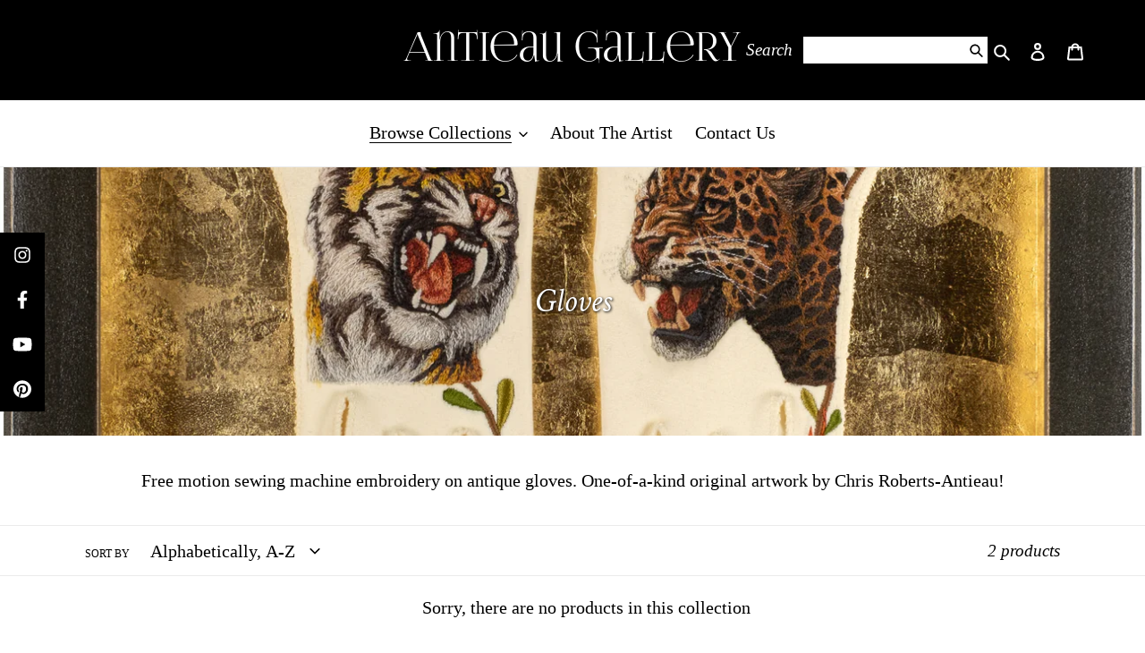

--- FILE ---
content_type: text/css
request_url: https://antieaugallery.com/cdn/shop/t/7/assets/wink-slider.scss.css?v=2686859407590526531631121797
body_size: -358
content:
.wink-slider-wrapper{position:relative;margin:0 auto 64px;width:100%;padding:0 32px}@media (max-width: 767px){.wink-slider-wrapper{padding:0 24px}}.wink-slider-container{width:100%;position:relative;overflow:hidden;display:flex;justify-content:center}@media (max-width: 767px){.wink-slider-container{border:1px dashed rgba(163,160,160,.5)}}.wink-slider-controls{display:flex;justify-content:space-between;align-items:center;position:absolute;top:50%;width:100%;height:1px;left:0}.wink-slider-controls>div{display:flex;cursor:pointer;height:50px;justify-content:center;align-items:center;transition:opacity .3s,color .3s}.wink-slider-controls>div.wink-slider-next{position:relative;right:-10px}.wink-slider-controls>div.wink-slider-prev{position:relative;left:-10px}.wink-slider-controls>div.disabled{cursor:default;opacity:0}@media (max-width: 767px){.wink-slider-controls>div.wink-slider-next{right:-10px}.wink-slider-controls>div.wink-slider-prev{left:-10px}}@media (max-width: 639px){.wink-slider-controls>div.wink-slider-next{right:-10px}.wink-slider-controls>div.wink-slider-prev{left:-10px}}@media (max-width: 767px){.wink-slider-controls{position:static;height:auto;justify-content:flex-end;padding-right:62px}.wink-slider-controls .wink-slider-next{right:0}.wink-slider-controls .wink-slider-prev{left:0;margin-right:24px}}.wink-slider{width:100%;display:flex;justify-content:flex-start;flex-grow:1;position:relative;transition:left .3s;left:.00001%}.wink-slider .wink-slider-card-wrapper{width:100%;min-width:33.333%;padding:0 12px;flex-shrink:1;flex-grow:0;display:flex;justify-content:center}.wink-slider .wink-slider-card{max-width:360px;width:100%}@media (max-width: 1100px){.wink-slider .wink-slider-card-wrapper{min-width:50%}}@media (max-width: 767px){.wink-slider .wink-slider-card-wrapper{min-width:100%;padding:0}.wink-slider .wink-slider-card{max-width:none}}
/*# sourceMappingURL=/cdn/shop/t/7/assets/wink-slider.scss.css.map?v=2686859407590526531631121797 */


--- FILE ---
content_type: text/css
request_url: https://antieaugallery.com/cdn/shop/t/7/assets/new-styles.css?v=147896652355122455101638563717
body_size: -231
content:
button[type=submit].atc-button{border:none;font-family:Times New Roman;font-style:italic;width:auto;background-color:transparent;color:#000;padding:12px 0}button[type=submit].atc-button:hover{background-color:transparent;color:#000;opacity:.8}.product-single__thumbnail{width:100px;height:100px;margin:0}.product-single__thumbnail .product-single__thumbnail-image{width:100%;height:100%;object-fit:cover}.product-card-title-wrapper{display:flex;justify-content:space-between;height:25px;align-items:center}.sold-out-image{max-height:40px}.product-sold-out-image{height:60px;width:80px}.product-image-block{width:66.66%;display:flex}.featured-image-wrapper{width:100%;margin:0 12px;display:flex;justify-content:center;align-items:center}.product-single__thumbnails{margin:0;display:flex;flex-direction:column;flex-wrap:nowrap;max-height:550px;overflow-y:auto;justify-content:flex-start;padding-right:10px}.product-form.product-form-product-template{margin-bottom:24px;padding-top:0}.product-single__store-availability-container{margin-bottom:24px}.product-single__thumbnails-slider-track{width:130px;max-height:550px;overflow-y:auto}@media only screen and (max-width: 749px){.featured-image-wrapper{display:flex;justify-content:center;align-items:center}.product-image-block{width:100%;display:flex}.thumbnails-wrapper{top:0;margin:0}}@media only screen and (max-width: 500px){.featured-image-wrapper{margin:0}.product-image-block{flex-direction:column}.product-single__thumbnails{flex-direction:row;padding-right:0;padding-bottom:10px}.thumbnails-wrapper{margin-top:12px}.scroll-style::-webkit-scrollbar{width:6px;height:6px;background-color:#f5f5f5}.scroll-style::-webkit-scrollbar-thumb{background-color:#000}}.scroll-style::-webkit-scrollbar-track{background-color:#f5f5f5}.scroll-style::-webkit-scrollbar{width:6px;background-color:#f5f5f5}.scroll-style::-webkit-scrollbar-thumb{background-color:#000}.wink-section-padding{padding:5rem}.wink-container{max-width:1240px;width:100%;margin:0 auto}.wink-circles-container{display:flex;justify-content:center;align-items:center}.collection-hero__title-wrapper:before{display:none!important}
/*# sourceMappingURL=/cdn/shop/t/7/assets/new-styles.css.map?v=147896652355122455101638563717 */
